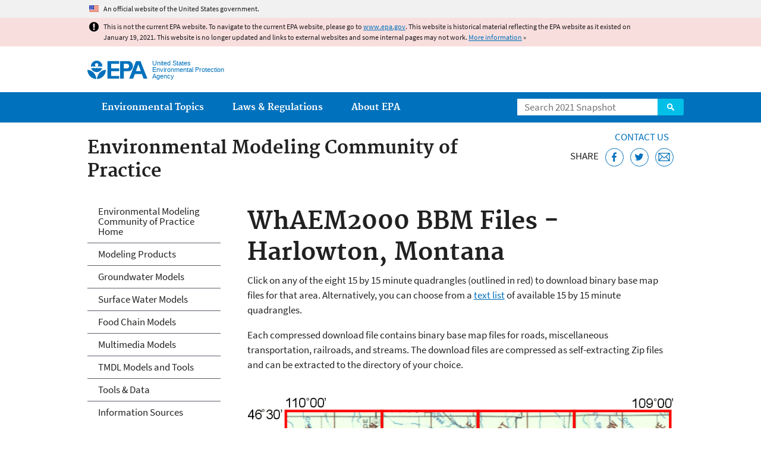

--- FILE ---
content_type: text/html
request_url: https://19january2021snapshot.epa.gov/ceam/whaem2000-bbm-files-harlowton-montana_.html
body_size: 27551
content:
<!DOCTYPE html>
<!--[if IEMobile 7]><html class="iem7 no-js" lang="en" dir="ltr"><![endif]-->
<!--[if lt IE 7]><html class="lt-ie9 lt-ie8 lt-ie7 no-js" lang="en" dir="ltr"><![endif]-->
<!--[if (IE 7)&(!IEMobile)]><html class="lt-ie9 lt-ie8 no-js" lang="en" dir="ltr"><![endif]-->
<!--[if IE 8]><html class="lt-ie9 no-js" lang="en" dir="ltr"><![endif]-->
<!--[if (gt IE 8)|(gt IEMobile 7)]><!--> <html class="no-js not-oldie" lang="en" dir="ltr"> <!--<![endif]-->
<head>
  <meta charset="utf-8" />
<meta name="generator" content="Drupal 7 (http://drupal.org)" />
<link rel="shortcut icon" href="https://19january2021snapshot.epa.gov/sites/all/themes/epa/favicon.ico" type="image/vnd.microsoft.icon" />
<meta name="HandheldFriendly" content="true" />
<meta name="MobileOptimized" content="width" />
<meta name="viewport" content="width=device-width" />
<!--googleon: all--><meta name="DC.title" content="WhAEM2000 BBM Files - Harlowton, Montana" />
<meta name="DC.description" content="WhAEM2000 (Wellhead Analytic Element Model) binary base map browser for Harlowton Quadrangle, Montana. Files serve as geographic basis for groundwater modeling." />
<!--googleoff: snippet--><meta name="keywords" content="Montana, Harlowton, WhAEM, Binary Base Maps" />
<link rel="canonical" href="https://19january2021snapshot.epa.gov/ceam/whaem2000-bbm-files-harlowton-montana" />
<link rel="shortlink" href="https://19january2021snapshot.epa.gov/node/8481" />
<meta property="og:site_name" content="US EPA" />
<meta property="og:type" content="government" />
<meta property="og:title" content="WhAEM2000 BBM Files - Harlowton, Montana | US EPA" />
<meta property="og:url" content="https://19january2021snapshot.epa.gov/ceam/whaem2000-bbm-files-harlowton-montana" />
<meta property="og:description" content="WhAEM2000 (Wellhead Analytic Element Model) binary base map browser for Harlowton Quadrangle, Montana. Files serve as geographic basis for groundwater modeling." />
<meta property="og:updated_time" content="2016-12-26T12:03:52-05:00" />
<meta property="og:image" content="https://19january2021snapshot.epa.gov/sites/all/themes/epa/img/epa-seal-large.png" />
<meta property="og:country_name" content="United States of America" />
<meta property="article:published_time" content="2013-02-19T11:43:25-05:00" />
<meta property="article:modified_time" content="2020-08-04T15:41:38-04:00" />
<meta name="DC.language" content="en" />
<meta name="DC.Subject.epachannel" content="Science &amp; Technology" />
<meta name="DC.type" content="Data and Tools" />
<meta name="DC.Subject.epabrm" content="Monitoring / Modeling Methods Development" />
<meta name="DC.Subject.epaemt" content="Ground Water" />
<meta name="DC.Subject.epahealth" content="Exposure Assessment" />
<meta name="DC.Subject.eparat" content="Research &amp; Analysis" />
<meta name="DC.date.created" content="2013-02-19" />
<meta name="DC.date.modified" content="2016-12-26" />
<meta name="DC.date.reviewed" content="2021-08-04" />
<meta name="DC.creator" content="US EPA,ORD" />
<meta name="WebArea" content="Environmental Modeling Community of Practice" />
<meta name="WebAreaType" content="Microsite" />
<meta name="ContentType" content="Basic page" />
  <title>WhAEM2000 BBM Files - Harlowton, Montana | Environmental Modeling Community of Practice | US EPA</title>
  <!--googleoff: all-->
  <style media="all">
@import url("https://19january2021snapshot.epa.gov/sites/all/modules/contrib/jquery_update/replace/ui/themes/base/minified/jquery.ui.core.min.css?qnzyd5");
@import url("https://19january2021snapshot.epa.gov/sites/all/modules/contrib/jquery_update/replace/ui/themes/base/minified/jquery.ui.menu.min.css?qnzyd5");
@import url("https://19january2021snapshot.epa.gov/sites/all/modules/contrib/jquery_update/replace/ui/themes/base/minified/jquery.ui.autocomplete.min.css?qnzyd5");
</style>
<style media="all">
@import url("https://19january2021snapshot.epa.gov/sites/all/modules/contrib/date/date_api/date.css?qnzyd5");
@import url("https://19january2021snapshot.epa.gov/sites/all/modules/contrib/picture/picture_wysiwyg.css?qnzyd5");
</style>
<style media="all">
@import url("https://19january2021snapshot.epa.gov/sites/all/modules/custom/add_definitions/add_definitions.min.css?qnzyd5");
</style>
<style media="all">
@import url("https://19january2021snapshot.epa.gov/sites/all/themes/epa/css/base.min.css?qnzyd5");
@import url("https://19january2021snapshot.epa.gov/sites/all/themes/epa/css/typography.min.css?qnzyd5");
@import url("https://19january2021snapshot.epa.gov/sites/all/themes/epa/css/drupal.min.css?qnzyd5");
@import url("https://19january2021snapshot.epa.gov/sites/all/themes/epa/css/layout.min.css?qnzyd5");
@import url("https://19january2021snapshot.epa.gov/sites/all/themes/epa/css/core/contextual.min.css?qnzyd5");
@import url("https://19january2021snapshot.epa.gov/sites/all/themes/epa/css/contrib/date.min.css?qnzyd5");
@import url("https://19january2021snapshot.epa.gov/sites/all/themes/epa/css/design.min.css?qnzyd5");
@import url("https://19january2021snapshot.epa.gov/sites/all/themes/epa/css/mobile-menu.min.css?qnzyd5");
@import url("https://19january2021snapshot.epa.gov/sites/all/themes/epa/css/drop-down-menu.min.css?qnzyd5");
@import url("https://19january2021snapshot.epa.gov/sites/all/themes/epa/css/flexslider.min.css?qnzyd5");
@import url("https://19january2021snapshot.epa.gov/sites/all/themes/epa/css/lib/colorbox.min.css?qnzyd5");
</style>

<!--[if lt IE 9]>
<style media="all">
@import url("https://19january2021snapshot.epa.gov/sites/all/themes/epa/css/ie.min.css?qnzyd5");
</style>
<![endif]-->
<style media="all">
@import url("https://19january2021snapshot.epa.gov/sites/all/themes/epa/css/lib/jquery.ui.theme.min.css?qnzyd5");
</style>
  <link rel="alternate" type="application/atom+xml" title="Greenversations, EPA's Blog" href="https://blog.epa.gov/feed/" />
  <script>(function(w,d,s,l,i){w[l]=w[l]||[];w[l].push({'gtm.start':
      new Date().getTime(),event:'gtm.js'});var f=d.getElementsByTagName(s)[0],
      j=d.createElement(s),dl=l!='dataLayer'?'&l='+l:'';j.async=true;j.src=
      'https://www.googletagmanager.com/gtm.js?id='+i+dl;f.parentNode.insertBefore(j,f);
    })(window,document,'script','dataLayer','GTM-L8ZB');</script>
  <!-- End Google Tag Manager -->
</head>
<body class="html not-front not-logged-in one-sidebar sidebar-first page-node page-node-8481 node-type-page og-context og-context-node og-context-node-4107 section-ceam microsite" >
  <!-- Google Tag Manager (noscript) -->
  <noscript><iframe src="https://www.googletagmanager.com/ns.html?id=GTM-L8ZB" height="0" width="0" style="display:none;visibility:hidden"></iframe></noscript>
  <!-- End Google Tag Manager (noscript) -->
  <div class="skip-links"><a href="#main-content" class="skip-link element-invisible element-focusable">Jump to main content</a></div>
      
  
    <div id="block-pane-official-website-header" class="block block-pane  block-pane-official-website-header sitewide-alert sitewide-alert--official">
  
  
  
  
  <div class="sitewide-alert__content">  <p>An official website of the United States government.</p>
  </div>
</div>

<div class="sitewide-alert sitewide-alert--emergency " data-alert="bb8c37c7b6f01614a67db86406bcc0f1f4c9ced4a448183b0e624353a43bd491"><div class="sitewide-alert__content"><p>This is not the current EPA website. To navigate to the current EPA website, please go to <a href="https://www.epa.gov">www.epa.gov</a>. This website is historical material reflecting the EPA website as it existed on January 19, 2021. This website is no longer updated and links to external websites and some internal pages may not work. <a href="/home/january-19-2021-snapshot">More information</a> »</p>
</div></div>  


<header class="masthead clearfix" role="banner">

      <img class="site-logo" src="https://19january2021snapshot.epa.gov/sites/all/themes/epa/logo.png" alt="" />
  
  
  <div class="site-name-and-slogan">
      <h1 class="site-name">

      
      <a href="/" title="Go to the home page" rel="home">      <span>US EPA</span>
      </a>
    </h1>
  
      <div class="site-slogan">United States Environmental Protection Agency</div>
  
  </div>
  
  
  <div class="region-header">  <div id="block-epa-core-gsa-epa-search" class="block block-epa-core  block-epa-core-gsa-epa-search">
  
  
  
  
    <form class="epa-search" method="get" action="https://search.epa.gov/epasearch">
  <label class="element-invisible" for="search-box">Search</label>
  <input class="form-text" placeholder="Search 2021 Snapshot" name="querytext" id="search-box" value=""/>
  <button class="epa-search-button" id="search-button" type="submit" title="Search">Search</button>
  <input type="hidden" name="areaname" value="" />
  <input type="hidden" name="areacontacts" value="" />
  <input type="hidden" name="areasearchurl" value="" />
  <input type="hidden" name="typeofsearch" value="epa" />
  <input type="hidden" name="result_template" value="2col.ftl" />
  <input type="hidden" name="site" value="snapshot2021" /> </form>

</form>
  
</div>
  </div>
</header>

  <nav class="nav main-nav clearfix" role="navigation">
    <div class="nav__inner">
      <h2 class="element-invisible">Main menu</h2><ul class="menu"><li class="expanded menu-item"><a href="/environmental-topics" title="View links to the most popular pages for each of EPA’s top environmental topics." class="menu-link">Environmental Topics</a><ul class="menu"><li class="menu-item"><a href="/environmental-topics/air-topics" title="" class="menu-link">Air</a></li>
<li class="menu-item"><a href="/bedbugs" title="" class="menu-link">Bed Bugs</a></li>
<li class="menu-item"><a href="/environmental-topics/chemicals-and-toxics-topics" title="" class="menu-link">Chemicals and Toxics</a></li>
<li class="menu-item"><a href="/environmental-topics/location-specific-environmental-information" title="" class="menu-link">Environmental Information by Location</a></li>
<li class="menu-item"><a href="/environmental-topics/greener-living" title="" class="menu-link">Greener Living</a></li>
<li class="menu-item"><a href="/environmental-topics/health-topics" title="" class="menu-link">Health</a></li>
<li class="menu-item"><a href="/environmental-topics/land-waste-and-cleanup-topics" title="" class="menu-link">Land, Waste, and Cleanup</a></li>
<li class="menu-item"><a href="/lead" title="" class="menu-link">Lead</a></li>
<li class="menu-item"><a href="/mold" title="" class="menu-link">Mold</a></li>
<li class="menu-item"><a href="/pesticides" title="" class="menu-link">Pesticides</a></li>
<li class="menu-item"><a href="/radon" title="" class="menu-link">Radon</a></li>
<li class="menu-item"><a href="/environmental-topics/science-topics" title="" class="menu-link">Science</a></li>
<li class="menu-item"><a href="/environmental-topics/water-topics" title="" class="menu-link">Water</a></li>
<li class="menu-item"><a href="/topics-epa-web" title="" class="menu-link">A-Z Topic Index</a></li>
</ul></li>
<li class="menu-item"><a href="/laws-regulations" title="View links to regulatory information by topic and sector, and to top pages about environmental laws, regulations, policies, compliance, and enforcement." class="menu-link">Laws &amp; Regulations</a><ul class="menu"><li class="menu-item"><a href="/regulatory-information-sector" title="" class="menu-link">By Business Sector</a></li>
<li class="menu-item"><a href="/regulatory-information-topic" title="" class="menu-link">By Topic</a></li>
<li class="menu-item"><a href="/compliance" title="" class="menu-link">Compliance</a></li>
<li class="menu-item"><a href="/enforcement" title="" class="menu-link">Enforcement</a></li>
<li class="menu-item"><a href="/laws-regulations/laws-and-executive-orders" title="" class="menu-link">Laws and Executive Orders</a></li>
<li class="menu-item"><a href="/guidance" title="" class="menu-link">Guidance</a></li>
<li class="menu-item"><a href="/laws-regulations/regulations" title="" class="menu-link">Regulations</a></li>
</ul></li>
<li class="expanded menu-item"><a href="/aboutepa" title="Learn more about our mission, organization, and locations." class="menu-link">About EPA</a><ul class="menu"><li class="menu-item"><a href="/aboutepa/epas-administrator" title="" class="menu-node-unpublished menu-link">EPA Administrator</a></li>
<li class="menu-item"><a href="/aboutepa/senior-epa-leadership" title="" class="menu-link">Current Leadership</a></li>
<li class="menu-item"><a href="/aboutepa/epa-organization-chart" title="" class="menu-link">Organization Chart</a></li>
<li class="menu-item"><a href="https://cfpub.epa.gov/locator/index.cfm" title="" class="menu-link">Staff Directory</a></li>
<li class="menu-item"><a href="/planandbudget" title="" class="menu-link">Planning, Budget and Results</a></li>
<li class="menu-item"><a href="/careers" title="" class="menu-link">Jobs and Internships</a></li>
<li class="menu-item"><a href="/aboutepa" title="" class="menu-link">Headquarters Offices</a></li>
<li class="menu-item"><a href="/aboutepa/regional-and-geographic-offices" title="" class="menu-link">Regional Offices</a></li>
<li class="menu-item"><a href="/aboutepa/research-centers-programs-and-science-advisory-organizations" title="" class="menu-link">Labs and Research Centers</a></li>
</ul></li>
</ul>    </div>
  </nav>

<section id="main-content" class="main-content clearfix" role="main" lang="en">
  <h2 class="microsite-name">Environmental Modeling Community of Practice</h2>  
  
  <div class="region-preface clearfix">  <div id="block-pane-epa-web-area-connect" class="block block-pane  block-pane-epa-web-area-connect">

  
  
    <span class="connect-title"><a href="/ceam/forms/contact-us-about-environmental-modeling-community-practice" class="connect-title__link">Contact Us</a></span>  
</div>
<div id="block-pane-social-sharing" class="block block-pane  block-pane-social-sharing">

  
  
    <span class="connect-title">Share</span>
<ul class="share-links">
  <li class="share-links__item facebook">
    <a class="share-links__link" href="https://www.facebook.com/sharer.php?u=https://19january2021snapshot.epa.gov/ceam/whaem2000-bbm-files-harlowton-montana&t=WhAEM2000%20BBM%20Files%20-%20Harlowton%2C%20Montana" aria-label="Share this page on Facebook" target="_blank" rel="noopener noreferrer" title="Share this page on Facebook">
      <svg class="icon icon--social-link" aria-hidden="true">
        <use xlink:href="/sites/all/themes/epa/img/svg/small-icons.svg#small-facebook" />
      </svg>
    </a>
  </li>
  <li class="share-links__item twitter">
    <a class="share-links__link" href="https://twitter.com/intent/tweet?original_referer=https://19january2021snapshot.epa.gov/ceam/whaem2000-bbm-files-harlowton-montana&text=WhAEM2000%20BBM%20Files%20-%20Harlowton%2C%20Montana&url=https://19january2021snapshot.epa.gov/ceam/whaem2000-bbm-files-harlowton-montana&via=EPA&count=none&lang=en" aria-label="Tweet this page on Twitter" target="_blank" rel="noopener noreferrer" title="Tweet this page on Twitter">
      <svg class="icon icon--social-link" aria-hidden="true">
        <use xlink:href="/sites/all/themes/epa/img/svg/small-icons.svg#small-twitter" />
      </svg>
    </a>
  </li>
  <li class="share-links__item email">
    <a class="share-links__link" href="mailto:%20?subject=Shared%20from%20the%20US%20EPA:%20WhAEM2000%20BBM%20Files%20-%20Harlowton%2C%20Montana&body=WhAEM2000%20BBM%20Files%20-%20Harlowton%2C%20Montana%20-%20https://19january2021snapshot.epa.gov/ceam/whaem2000-bbm-files-harlowton-montana" aria-label="Email this page" title="Email this page">
      <svg class="icon icon--social-link" aria-hidden="true">
        <use xlink:href="/sites/all/themes/epa/img/svg/small-icons.svg#small-email" />
      </svg>
    </a>
  </li>
</ul>  
</div>
  </div>
    <div class="main-column clearfix">
            
          <!--googleon: all-->
      <h1  class="page-title">WhAEM2000 BBM Files - Harlowton, Montana</h1>
      <!--googleoff: all-->
    
            
    
    <!--googleon: all-->
    
  
    




<div class="panel-pane pane-node-content" >

  
  
  
  
  
  <div class="pane-content">
    <div class="node node-page clearfix view-mode-full ">

  
  <p>Click on any of the eight 15 by 15 minute quadrangles (outlined in red) to download binary base map files for that area. Alternatively, you can choose from a <a href="#MAP_LIST">text list</a> of available 15 by 15 minute quadrangles.</p>

<p>Each compressed download file contains binary base map files for roads, miscellaneous transportation, railroads, and streams. The download files are compressed as self-extracting Zip files and can be extracted to the directory of your choice.</p>

<p><br /><img alt="Harlowton" src="/sites/static/files/ceampubl/gwater/whaem/mt/harlowto/harlowto.png" title="Harlowto" usemap="#HARLOWTO" /><map id="bbmmap" name="HARLOWTO"><area alt="Harlowton Quad 1" coords="70, 23, 254, 263" href="/sites/static/files/ceampubl/gwater/whaem/mt/harlowto/QUAD01.EXE" shape="rect" /><area alt="Harlowton Quad 2" coords="254, 23, 435, 263" href="/sites/static/files/ceampubl/gwater/whaem/mt/harlowto/QUAD02.EXE" shape="rect" /><area alt="Harlowton Quad 3" coords="435, 23, 616, 263" href="/sites/static/files/ceampubl/gwater/whaem/mt/harlowto/QUAD03.EXE" shape="rect" /><area alt="Harlowton Quad 4" coords="616, 23, 799, 263" href="/sites/static/files/ceampubl/gwater/whaem/mt/harlowto/QUAD04.EXE" shape="rect" /><area alt="Harlowton Quad 5" coords="70, 263, 254, 502" href="/sites/static/files/ceampubl/gwater/whaem/mt/harlowto/QUAD05.EXE" shape="rect" /><area alt="Harlowton Quad 6" coords="254, 263, 435, 502" href="/sites/static/files/ceampubl/gwater/whaem/mt/harlowto/QUAD06.EXE" shape="rect" /><area alt="Harlowton Quad 7" coords="435, 263, 616, 502" href="/sites/static/files/ceampubl/gwater/whaem/mt/harlowto/QUAD07.EXE" shape="rect" /><area alt="Harlowton Quad 8" coords="616, 263, 799, 502" href="/sites/static/files/ceampubl/gwater/whaem/mt/harlowto/QUAD08.EXE" shape="rect" /></map></p>

<p><a id="MAP_LIST" name="MAP_LIST"></a></p>
<p>| <a href="/sites/static/files/ceampubl/gwater/whaem/mt/harlowto/QUAD01.EXE">Quad 1</a> | <a href="/sites/static/files/ceampubl/gwater/whaem/mt/harlowto/QUAD02.EXE">Quad 2</a> | <a href="/sites/static/files/ceampubl/gwater/whaem/mt/harlowto/QUAD03.EXE">Quad 3</a> | <a href="/sites/static/files/ceampubl/gwater/whaem/mt/harlowto/QUAD04.EXE">Quad 4</a> | <a href="/sites/static/files/ceampubl/gwater/whaem/mt/harlowto/QUAD05.EXE">Quad 5</a> | <a href="/sites/static/files/ceampubl/gwater/whaem/mt/harlowto/QUAD06.EXE">Quad 6</a> | <a href="/sites/static/files/ceampubl/gwater/whaem/mt/harlowto/QUAD07.EXE">Quad 7</a> | <a href="/sites/static/files/ceampubl/gwater/whaem/mt/harlowto/QUAD08.EXE">Quad 8</a> |</p>

</div>
  </div>

  
  
</div>



<div id="block-pane-epa-web-area-footer" class="block block-pane  block-pane-epa-web-area-footer">
  
  
  
  
    <p class="web-area-footer"><a href="/ceam/forms/contact-us-about-environmental-modeling-community-practice" class="contact-us">Contact Us</a> to ask a question, provide feedback, or report a problem.</p>  
</div>
  
    <!--googleoff: all-->
      </div>
  
  
  <div class="region-sidebar-first region-sidebar">  <div id="block-og-menu-og-single-menu-block" class="block block-og-menu  block-og-menu-og-single-menu-block">

      <h2 class="element-invisible">Environmental Modeling Community of Practice</h2>
  
  
    <ul class="menu"><li class="menu-item"><a href="/ceam" title="" class="menu-link">Environmental Modeling Community of Practice Home</a></li>
<li class="menu-item"><a href="/ceam/modeling-products-assess-exposures" title="A complete list of software models, modeling tools, data sets, and documents distributed by the EPA Center for Exposure Assessment Modeling (CEAM)" class="menu-node-unpublished menu-link">Modeling Products</a></li>
<li class="menu-item"><a href="/ceam/groundwater-models-assess-exposures" class="menu-node-unpublished menu-link" title="">Groundwater Models</a></li>
<li class="menu-item"><a href="/ceam/surface-water-models-assess-exposures" class="menu-node-unpublished menu-link">Surface Water Models</a></li>
<li class="menu-item"><a href="/ceam/food-chain-models-assess-exposures" class="menu-link">Food Chain Models</a></li>
<li class="menu-item"><a href="/ceam/multimedia-models-assess-exposures" class="menu-link">Multimedia Models</a></li>
<li class="menu-item"><a href="/ceam/total-maximum-daily-load-tmdl-models-and-tools-assess-exposures" class="menu-link" title="">TMDL Models and Tools</a></li>
<li class="menu-item"><a href="/ceam/tools-data-exposure-assessment" class="menu-node-unpublished menu-link" title="">Tools &amp; Data</a></li>
<li class="collapsed menu-item"><a href="/ceam/center-exposure-assessment-modeling-ceam-information-sources" class="menu-node-unpublished menu-link">Information Sources</a></li>
</ul>  
</div>
  </div>
</section>

<footer class="main-footer clearfix" role="contentinfo">
  <div class="main-footer__inner">
    
  
  <div class="region-footer">  <div id="block-pane-epa-global-footer" class="block block-pane  block-pane-epa-global-footer">
  
  
  
  
    <div class="row cols-3">
  <div class="col size-1of3">
    <div class="col__title">Discover.</div>
    <ul class="menu">
      <li><a href="/accessibility">Accessibility</a></li>
      <li><a href="/aboutepa/epas-administrator">EPA Administrator</a></li>
      <li><a href="/planandbudget">Budget &amp; Performance</a></li>
      <li><a href="/contracts">Contracting</a></li>
      <li><a href="/grants">Grants</a></li>
      <li><a href="https://snapshot.epa.gov">EPA Web Snapshots</a></li>
      <li><a href="/ocr/whistleblower-protections-epa-and-how-they-relate-non-disclosure-agreements-signed-epa-employees">No FEAR Act Data</a></li>
      <li><a href="/privacy">Privacy</a></li>
      <li><a href="/privacy/privacy-and-security-notice">Privacy and Security Notice</a></li>
    </ul>
  </div>
  <div class="col size-1of3">
    <div class="col__title">Connect.</div>
    <ul class="menu">
      <li><a href="https://www.data.gov/">Data.gov</a></li>
      <li><a href="/office-inspector-general/about-epas-office-inspector-general">Inspector General</a></li>
      <li><a href="/careers">Jobs</a></li>
      <li><a href="/newsroom">Newsroom</a></li>
      <li><a href="/open">Open Government</a></li>
      <li><a href="https://www.regulations.gov/">Regulations.gov</a></li>
      <li><a href="/newsroom/email-subscriptions-epa-news-releases">Subscribe</a></li>
      <li><a href="https://www.usa.gov/">USA.gov</a></li>
      <li><a href="https://www.whitehouse.gov/">White House</a></li>
    </ul>
  </div>
  <div class="col size-1of3">
    <div class="col__title">Ask.</div>
    <ul class="menu">
      <li><a href="/home/forms/contact-epa">Contact EPA</a></li>
      <li><a href="/home/epa-hotlines">Hotlines</a></li>
      <li><a href="/foia">FOIA Requests</a></li>
      <li><a href="/home/frequent-questions-specific-epa-programstopics">Frequent Questions</a></li>
    </ul>

    <div class="col__title">Follow.</div>
    <ul class="social-menu">
      <li><a class="menu-link social-facebook" href="https://www.facebook.com/EPA">EPA's Facebook</a></li>
      <li><a class="menu-link social-twitter" href="https://twitter.com/epa">EPA's Twitter</a></li>
      <li><a class="menu-link social-youtube" href="https://www.youtube.com/user/USEPAgov">EPA's YouTube</a></li>
      <li><a class="menu-link social-flickr" href="https://www.flickr.com/photos/usepagov">EPA's Flickr</a></li>
      <li><a class="menu-link social-instagram" href="https://www.instagram.com/epagov">EPA's Instagram</a></li>
    </ul>

    <p class="last-updated">Last updated on December 26, 2016</p>
  </div>
</div>  
</div>
  </div>
  </div>
</footer>
  <script src="https://19january2021snapshot.epa.gov/sites/all/modules/contrib/jquery_update/replace/jquery/1.7/jquery.min.js?v=1.7.2"></script>
<script src="https://19january2021snapshot.epa.gov/misc/jquery-extend-3.4.0.js?v=1.7.2"></script>
<script src="https://19january2021snapshot.epa.gov/misc/jquery-html-prefilter-3.5.0-backport.js?v=1.7.2"></script>
<script src="https://19january2021snapshot.epa.gov/misc/jquery.once.js?v=1.2"></script>
<script src="https://19january2021snapshot.epa.gov/misc/drupal.js?qnzyd5"></script>
<script src="https://19january2021snapshot.epa.gov/sites/all/modules/contrib/jquery_update/replace/ui/ui/minified/jquery.ui.core.min.js?v=1.10.2"></script>
<script src="https://19january2021snapshot.epa.gov/sites/all/modules/contrib/jquery_update/replace/ui/ui/minified/jquery.ui.widget.min.js?v=1.10.2"></script>
<script src="https://19january2021snapshot.epa.gov/sites/all/modules/contrib/jquery_update/replace/ui/ui/minified/jquery.ui.position.min.js?v=1.10.2"></script>
<script src="https://19january2021snapshot.epa.gov/sites/all/modules/contrib/jquery_update/replace/ui/ui/minified/jquery.ui.menu.min.js?v=1.10.2"></script>
<script src="https://19january2021snapshot.epa.gov/sites/all/modules/contrib/jquery_update/replace/ui/ui/minified/jquery.ui.autocomplete.min.js?v=1.10.2"></script>
<script>
<!--//--><![CDATA[//><!--
document.createElement( "picture" );
//--><!]]>
</script>
<script src="https://19january2021snapshot.epa.gov/sites/all/modules/contrib/picture/picturefill2/picturefill.js?v=2.0"></script>
<script src="https://19january2021snapshot.epa.gov/sites/all/modules/contrib/picture/picture.js?v=7.78"></script>
<script src="https://19january2021snapshot.epa.gov/sites/all/libraries/hoverIntent/jquery.hoverIntent.js?qnzyd5"></script>
<script src="https://19january2021snapshot.epa.gov/sites/all/modules/custom/epa_core/js/alert.www.js?qnzyd5"></script>
<script src="https://19january2021snapshot.epa.gov/sites/all/modules/custom/epa_core/js/close-alert.js?qnzyd5"></script>
<script src="https://19january2021snapshot.epa.gov/sites/all/libraries/tablesorter/jquery.tablesorter.min.js?qnzyd5"></script>
<script src="https://19january2021snapshot.epa.gov/sites/all/modules/custom/epa_core/js/search-autocomplete.min.js?qnzyd5"></script>
<script src="https://19january2021snapshot.epa.gov/sites/all/modules/custom/add_definitions/add_definitions.min.js?qnzyd5"></script>
<script src="https://19january2021snapshot.epa.gov/sites/all/themes/epa/js/script.min.js?qnzyd5"></script>
<script src="https://19january2021snapshot.epa.gov/sites/all/themes/epa/js/mobile-menu.min.js?qnzyd5"></script>
<script src="https://19january2021snapshot.epa.gov/sites/all/themes/epa/js/drop-down-menu.min.js?qnzyd5"></script>
<script src="https://19january2021snapshot.epa.gov/sites/all/themes/epa/js/svgxuse.min.js?qnzyd5"></script>
<script>
<!--//--><![CDATA[//><!--
jQuery.extend(Drupal.settings, {"basePath":"\/","pathPrefix":"","ajaxPageState":{"theme":"epa","theme_token":"IGgVUDFjJPDg3rCO_-bsT5L85eDTMcIm5mryeUjNu9E"},"epa_wysiwyg":{"site_default_lang":"en"},"add_definitions":{"path":"sites\/all\/modules\/custom\/add_definitions","dictionary_filter":"1","dictionary_undo":"1","dictionary_occurrences":"1","service_endpoint":"https:\/\/ofmpub.epa.gov\/termlookup\/v1\/terms"},"ogContext":{"groupType":"node","gid":"4107"}});
//--><!]]>
</script>
<script src="/sites/all/libraries/rwdimagemaps/jquery.rwdImageMaps.min.js"></script>
<script>
jQuery(document).ready(function() {
  jQuery('img[usemap]').rwdImageMaps();
});
</script>    <!--[if lt IE 9]><script src="/sites/all/themes/epa/js/ie.min.js"></script><![endif]--></body>
</html>

<!-- Static copy of page made at @ 2021-02-04 21:07:14 -->